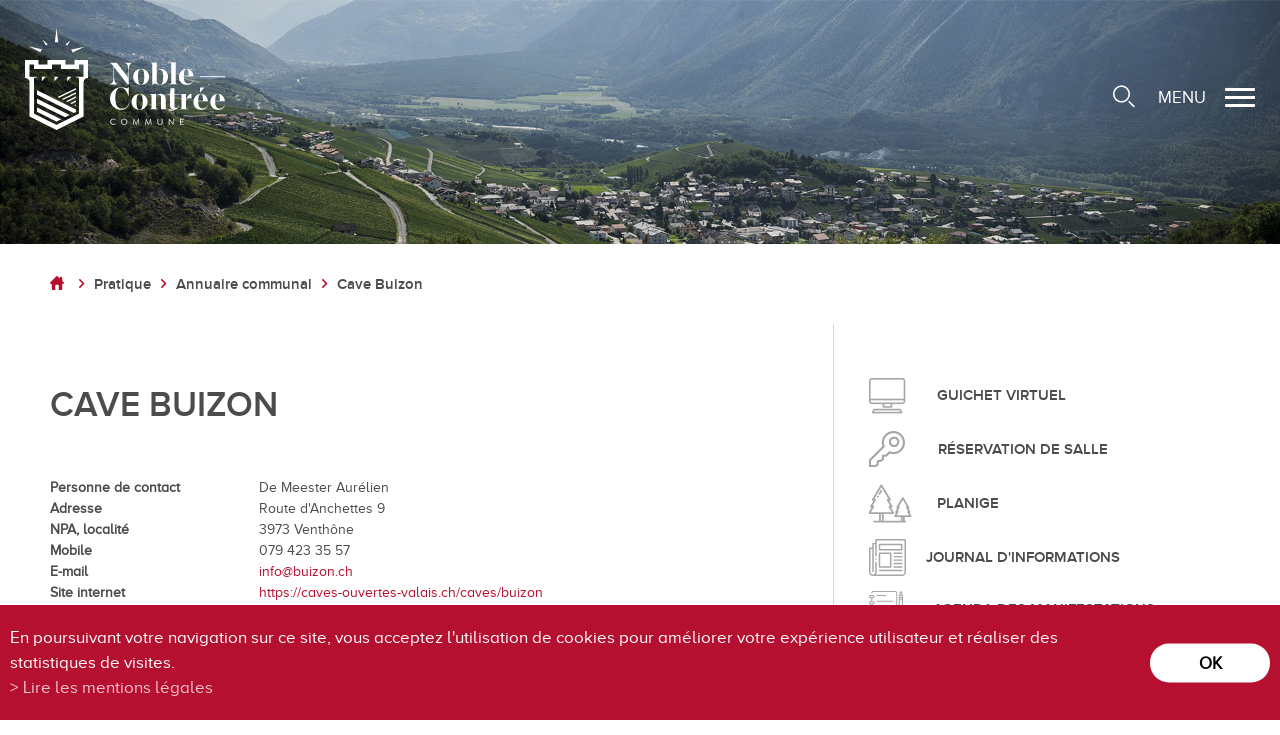

--- FILE ---
content_type: text/html; charset=UTF-8
request_url: https://www.noble-contree.ch/fr/cave-buizon-3537.html
body_size: 7418
content:
<!DOCTYPE html>
<html>
	<head>
		<!-- Google tag (gtag.js) -->
		<script async src="https://www.googletagmanager.com/gtag/js?id=G-97T6J80LSP"></script>
		<script>
			window.dataLayer = window.dataLayer || [];
			function gtag(){ dataLayer.push(arguments); }
			gtag('js', new Date());

			gtag('config', 'G-97T6J80LSP');
			gtag('config', 'UA-180314302-1');
		</script>

	   	<meta http-equiv="Content-type" content="text/html; charset=utf-8"/>
	   	<meta name="viewport" content="width=device-width, initial-scale=1">
	   	<link rel="canonical" href="https://www.noble-contree.ch/fr/cave-buizon-3537.html"/>
<link rel="alternate" hreflang="fr-CH" href="https://www.noble-contree.ch/fr/cave-buizon-3537.html"/>
	   	<title>Cave Buizon :: Noble-Contr&eacute;e :: Valais :: Suisse</title>
	   	<meta name="description" content="Cave Buizon De Meester Aur&eacute;lien"/>
	   	<meta name="keywords" content="Cave Buizon Cave Buizon De Meester Aur&eacute;lien"/>
	   	<meta property="og:image" content="https://www.noble-contree.ch/template/image/defaultList.jpg"/>
	   	<meta property="og:title" content="Cave Buizon :: Noble-Contr&eacute;e :: Valais :: Suisse" />
		<meta property="og:description" content="Cave Buizon De Meester Aur&eacute;lien" />
		<meta property="og:url" content="https://www.noble-contree.ch/fr/cave-buizon-3537.html" />
		
		<meta name="google-site-verification" content="nZ0Y5ChqqwyJigpJxylOvjtqEqd9ZsduX64sxhoKgho" />
		<meta name="msvalidate.01" content="8F9F977B766D77B34385DE142B9CCD01" />
		<script type="text/javascript">

		  var _gaq = _gaq || [];
		  _gaq.push(['_setAccount', 'UA-33002832-1']);
		  _gaq.push(['_trackPageview']);

		  (function() {
		    var ga = document.createElement('script'); ga.type = 'text/javascript'; ga.async = true;
		    ga.src = ('https:' == document.location.protocol ? 'https://ssl' : 'http://www') + '.google-analytics.com/ga.js';
		    var s = document.getElementsByTagName('script')[0]; s.parentNode.insertBefore(ga, s);
		  })();

		</script>

	<link rel="apple-touch-icon" sizes="57x57" href="/favicon/apple-icon-57x57.png">
	<link rel="apple-touch-icon" sizes="60x60" href="/favicon/apple-icon-60x60.png">
	<link rel="apple-touch-icon" sizes="72x72" href="/favicon/apple-icon-72x72.png">
	<link rel="apple-touch-icon" sizes="76x76" href="/favicon/apple-icon-76x76.png">
	<link rel="apple-touch-icon" sizes="114x114" href="/favicon/apple-icon-114x114.png">
	<link rel="apple-touch-icon" sizes="120x120" href="/favicon/apple-icon-120x120.png">
	<link rel="apple-touch-icon" sizes="144x144" href="/favicon/apple-icon-144x144.png">
	<link rel="apple-touch-icon" sizes="152x152" href="/favicon/apple-icon-152x152.png">
	<link rel="apple-touch-icon" sizes="180x180" href="/favicon/apple-icon-180x180.png">
	<link rel="icon" type="image/png" sizes="192x192"  href="/favicon/android-icon-192x192.png">
	<link rel="icon" type="image/png" sizes="32x32" href="/favicon/favicon-32x32.png">
	<link rel="icon" type="image/png" sizes="96x96" href="/favicon/favicon-96x96.png">
	<link rel="icon" type="image/png" sizes="16x16" href="/favicon/favicon-16x16.png">
	<meta name="msapplication-TileImage" content="/favicon/ms-icon-144x144.png">
		
<link rel="stylesheet" type="text/css" href="/js/jquery/fancybox/fancybox.css?_v=2"/>
<link rel="stylesheet" type="text/css" href="/style/T1.css?_v=2"/>

<script src="/js/jquery/jquery-1.6.4.min.js?_v=2" type="text/javascript"></script>
<script src="/js/jquery/fancybox/jquery.fancybox-1.3.4.pack.js?_v=2" type="text/javascript"></script>
<script src="/js/jquery/openbox.js?_v=2" type="text/javascript"></script>
<script src="/js/functions.js?_v=2" type="text/javascript"></script>
<script src="/js/mandatory.js?_v=2" type="text/javascript"></script>
<script src="/js/adminzone.js?_v=2" type="text/javascript"></script>
<script src="/plugin/searchapi/js/searchapi.js?_v=2" type="text/javascript"></script>
<script src="/plugin/menu/js/menu.js?_v=2" type="text/javascript"></script>


<script>

</script>



<script>
$(document).ready(function()
{
	//valignAll();  //->A activer si besoin du valign
	openboxInit();
	animeMenu('menuBottomMain','0',1);;
	
	
	//Fonction qui ajoute du JQuery sur les listes
	initList(true);
	
	// Animation icone menu
	$('#menuIcone').click(function(){
		$('#nav-icon').toggleClass('open');
	});
});

//Fonction qui ajoute le code JQUERY sur les listes
function initList(bFirst)
{
	/*if(!bFirst)  //->A activer si besoin du valign
		valignAll($(".listCtn")); */
	
	//Insertion des codes pour les effets sur les listes Ex. over ou ouverture FAQ
	//ATTENTION: pour chaque nouvelle fonction, il faudra penser à mettre une classe "donescroll"
	
}
</script>
</head>
<body class="">
	<div id="dhtmltooltip"></div>

	<div id="mainPanel">
		
		<div id="leftPanel">
			<div class="searchOuter">
				<div class="mainContainer"><a href="/" class="logo"></a></div>
				<div class="searchHolder"><script>
$("#searchquery-api").click(function(){
	
	if($(this).val()=="Rechercher")
		$(this).val("");
});

$("#cse-search-box-api").hover(function(){
	
	$("#cse-search-box-api input[type=text]").addClass("hover");
});
</script>
<div id="searchCtnAPI">
	<form id="cse-search-box-api" action="/fr/cave-buizon-3537.html">
		<input type="hidden" name="plug-searchapi-gosearch-go"/>
		<input type="text" id="searchquery-api" name="q" value="" data-placeholder="Rechercher"/>
		<span class="submit cms_icons-loupe_3"><input type="submit" value=""/></span>
		<div class="divwrapper"></div>
	</form>
</div></div>
			</div>
			<div class="menuHolder"><div id="menuMain"><ul id="ulmid_menu" class="menu0">
	<li id="mid_111" class="menu0 " >
		
		<a href="/fr/noble-contree-2126.html" target="_self" class="menu0 " style="">Noble-Contrée</a>
		<ul id="ulmid_111" class="menu1">
	<li id="mid_80" class="menu1 divwrapper" >
		
		<a href="https://www.noble-contree.ch/fr/presentation-commune-2093.html" target="_self" class="menu1 " style="">Présentation de la commune</a>
		
		
	</li>
	<li id="mid_81" class="menu1 divwrapper" >
		
		<a href="https://www.noble-contree.ch/fr/noble-contree-chiffres-2097.html" target="_self" class="menu1 " style="">Noble-Contrée en chiffres</a>
		
		
	</li>
	<li id="mid_82" class="menu1 divwrapper" >
		
		<a href="https://www.noble-contree.ch/fr/jumelage-pacte-amitie-veyras-france-2098.html" target="_self" class="menu1 " style="">Pactes d’amitié</a>
		
		
	</li>
	<li id="mid_83" class="menu1 divwrapper" >
		
		<a href="https://www.noble-contree.ch/fr/noble-contree-info-2072.html" target="_self" class="menu1 " style="">Journal "en commun"</a>
		
		
	</li>
	<li id="mid_149" class="menu1 divwrapper" >
		
		<a href="https://www.noble-contree.ch/fr/application-mobile-2923.html" target="_self" class="menu1 " style="">Application mobile</a>
		
		
	</li>
	<li id="mid_84" class="menu1 divwrapper" >
		
		<a href="https://www.noble-contree.ch/fr/actualites-2062.html" target="_self" class="menu1 " style="">Actualités</a>
		
		
	</li>
	<li id="mid_86" class="menu1 divwrapper" >
		
		<a href="https://www.noble-contree.ch/fr/image-2101.html" target="_self" class="menu1 " style="">En images</a>
		
		
	</li>
	<li id="mid_146" class="menu1 divwrapper" >
		
		<a href="https://www.noble-contree.ch/fr/revue-presse-2724.html" target="_self" class="menu1 " style="">Revue de presse</a>
		
		
	</li>
</ul>
		
	</li>
	<li id="mid_87" class="menu0 " >
		
		<a href="/fr/administration-2127.html" target="_self" class="menu0 " style="">Administration</a>
		<ul id="ulmid_87" class="menu1">
	<li id="mid_88" class="menu1 divwrapper" >
		
		<a href="https://www.noble-contree.ch/fr/autorites-2102.html" target="_self" class="menu1 " style="">Autorités</a>
		
		
	</li>
	<li id="mid_107" class="menu1 divwrapper" >
		
		<a href="https://www.noble-contree.ch/fr/administration-communale-2124.html" target="_self" class="menu1 " style="">Administration communale</a>
		
		
	</li>
	<li id="mid_110" class="menu1 divwrapper" >
		
		<a href="https://www.noble-contree.ch/fr/guichet-accueil-2129.html" target="_self" class="menu1 " style="">Guichet d’accueil</a>
		
		
	</li>
	<li id="mid_131" class="menu1 divwrapper" >
		
		<a href="https://www.noble-contree.ch/fr/finances-fiscalite-2130.html" target="_self" class="menu1 " style="">Finances et fiscalité</a>
		
		
	</li>
	<li id="mid_132" class="menu1 divwrapper" >
		
		<a href="https://www.noble-contree.ch/fr/edilite-constructions-2134.html" target="_self" class="menu1 " style="">Edilité et constructions</a>
		
		
	</li>
	<li id="mid_141" class="menu1 divwrapper" >
		
		<a href="https://www.noble-contree.ch/fr/travaux-publics-2593.html" target="_self" class="menu1 " style="">Travaux publics</a>
		
		
	</li>
	<li id="mid_133" class="menu1 divwrapper" >
		
		<a href="https://www.noble-contree.ch/fr/energie-2141.html" target="_self" class="menu1 " style="">Energie</a>
		
		
	</li>
	<li id="mid_134" class="menu1 divwrapper" >
		
		<a href="https://www.noble-contree.ch/fr/votations-elections-2142.html" target="_self" class="menu1 " style="">Votations et élections</a>
		
		
	</li>
	<li id="mid_138" class="menu1 divwrapper" >
		
		<a href="https://www.noble-contree.ch/fr/reglements-communaux-2148.html" target="_self" class="menu1 " style="">Règlements communaux</a>
		
		
	</li>
	<li id="mid_142" class="menu1 divwrapper" >
		
		<a href="https://www.noble-contree.ch/fr/formulaires-2608.html" target="_blank" class="menu1 " style="">Formulaires</a>
		
		
	</li>
	<li id="mid_137" class="menu1 divwrapper" >
		
		<a href="https://www.noble-contree.ch/fr/police-municipale-2548.html" target="_self" class="menu1 " style="">Police municipale et service du feu</a>
		
		
	</li>
	<li id="mid_152" class="menu1 divwrapper" >
		
		<a href="https://www.noble-contree.ch/fr/etat-major-conduite-3697.html" target="_self" class="menu1 " style="">Etat-Major de conduite</a>
		
		
	</li>
</ul>
		
	</li>
	<li id="mid_92" class="menu0 " >
		
		<a href="/fr/locale-2149.html" target="_self" class="menu0 " style="">Vie locale</a>
		<ul id="ulmid_92" class="menu1">
	<li id="mid_93" class="menu1 divwrapper" >
		
		<a href="https://www.noble-contree.ch/fr/annuaire-communal-2239.html?aAnnuaireSearch%5Bmotscles%5D=Mots+cl%C3%A9s&aAnnuaireSearch%5Bidcategorie%5D=3&=0&aAnnuaireSearch%5Bidsubcategorie%5D=0&=0&dosearch=Recherc" target="_self" class="menu1 " style="">Associations/Sociétés locales</a>
		
		
	</li>
	<li id="mid_94" class="menu1 divwrapper" >
		
		<a href="https://www.noble-contree.ch/fr/annuaire-communal-2239.html?aAnnuaireSearch%5Bmotscles%5D=Mots+cl%C3%A9s&aAnnuaireSearch%5Bidcategorie%5D=5&aAnnuaireSearch%5Bidsubcategorie%5D=0&=0&=0&dosearch=Recherc" target="_self" class="menu1 " style="">Economie</a>
		
		
	</li>
	<li id="mid_113" class="menu1 divwrapper" >
		
		<a href="https://www.noble-contree.ch/fr/enseignement-formation-2181.html" target="_self" class="menu1 " style="">Ecoles et Structure d'Accueil de l'Enfance</a>
		
		
	</li>
	<li id="mid_129" class="menu1 divwrapper" >
		
		<a href="/fr/sante-social-2490.html" target="_self" class="menu1 " style="">Santé et social</a>
		
		
	</li>
	<li id="mid_112" class="menu1 divwrapper" >
		
		<a href="/fr/religieuse-2431.html" target="_self" class="menu1 " style="">Vie religieuse</a>
		
		
	</li>
	<li id="mid_135" class="menu1 divwrapper" >
		
		<a href="https://www.noble-contree.ch/fr/environnement-2544.html" target="_self" class="menu1 " style="">Développement durable</a>
		
		
	</li>
</ul>
		
	</li>
	<li id="mid_95" class="menu0 " >
		
		<a href="/fr/tourisme-patrimoine-2190.html" target="_self" class="menu0 " style="">Tourisme et patrimoine</a>
		<ul id="ulmid_95" class="menu1">
	<li id="mid_117" class="menu1 divwrapper" >
		
		<a href="/fr/tourisme-2191.html" target="_self" class="menu1 " style="">Tourisme</a>
		
		
	</li>
	<li id="mid_118" class="menu1 divwrapper" >
		
		<a href="/fr/notourisme-2435.html" target="_self" class="menu1 " style="">Oenotourisme</a>
		
		
	</li>
	<li id="mid_119" class="menu1 divwrapper" >
		
		<a href="https://www.noble-contree.ch/fr/patrimoine-2438.html" target="_self" class="menu1 " style="">Patrimoine</a>
		
		
	</li>
	<li id="mid_130" class="menu1 divwrapper" >
		
		<a href="/fr/hebergement-2505.html" target="_self" class="menu1 " style="">Restauration et hébergement</a>
		
		
	</li>
</ul>
		
	</li>
	<li id="mid_97" class="menu0 " >
		
		<a href="/fr/culture-loisirs-2448.html" target="_self" class="menu0 " style="">Culture et loisirs</a>
		<ul id="ulmid_97" class="menu1">
	<li id="mid_120" class="menu1 divwrapper" >
		
		<a href="/fr/culture-2449.html" target="_self" class="menu1 " style="">Art et Culture</a>
		
		
	</li>
	<li id="mid_121" class="menu1 divwrapper" >
		
		<a href="/fr/loisirs-2456.html" target="_self" class="menu1 " style="">Loisirs</a>
		
		
	</li>
	<li id="mid_147" class="menu1 divwrapper" >
		
		<a href="https://www.noble-contree.ch/fr/events-2635.html" target="_self" class="menu1 " style="">Top Events</a>
		
		
	</li>
	<li id="mid_77" class="menu1 divwrapper" >
		
		<a href="/fr/agenda-manifestations-2476.html" target="_self" class="menu1 " style="">Agenda des manifestations</a>
		
		
	</li>
</ul>
		
	</li>
	<li id="mid_98" class="menu0 " >
		
		<a href="/fr/pratique-2064.html" target="_self" class="menu0 menuselected" style="">Pratique</a>
		<ul id="ulmid_98" class="menu1">
	<li id="mid_99" class="menu1 divwrapper" >
		
		<a href="/fr/guichet-virtuel-2463.html" target="_self" class="menu1 " style="">Guichet virtuel</a>
		
		
	</li>
	<li id="mid_136" class="menu1 divwrapper" >
		
		<a href="https://www.noble-contree.ch/fr/horaires-ouverture-2489.html" target="_self" class="menu1 " style="">Horaires d'ouverture</a>
		
		
	</li>
	<li id="mid_143" class="menu1 divwrapper" >
		
		<a href="https://map.vsgis.ch/noblecontree/" target="_blank" class="menu1 " style="">Cartographie/SIT</a>
		
		
	</li>
	<li id="mid_144" class="menu1 divwrapper" >
		
		<a href="https://www.noble-contree.ch/fr/pilier-public-2624.html" target="_self" class="menu1 " style="">Pilier public</a>
		
		
	</li>
	<li id="mid_123" class="menu1 divwrapper" >
		
		<a href="/fr/dechetterie-2464.html" target="_self" class="menu1 " style="">Déchetteries</a>
		
		
	</li>
	<li id="mid_125" class="menu1 divwrapper" >
		
		<a href="/fr/cimetiere-2466.html" target="_self" class="menu1 " style="">Cimetières</a>
		
		
	</li>
	<li id="mid_100" class="menu1 divwrapper" >
		
		<a href="/fr/annuaire-communal-2239.html" target="_self" class="menu1 " style="">Annuaire communal</a>
		
		
	</li>
	<li id="mid_126" class="menu1 divwrapper" >
		
		<a href="/fr/reservation-salles-2467.html" target="_blank" class="menu1 " style="">Réservation de salles</a>
		
		
	</li>
	<li id="mid_85" class="menu1 divwrapper" >
		
		<a href="https://www.noble-contree.ch/fr/emplois-2946.html" target="_blank" class="menu1 " style="">Emplois</a>
		
		
	</li>
</ul>
		
	</li>
</ul></div></div>
		</div>
		
		<div class="sliderHolder"><div id="sliderCtn">
	<div class="sliderElementCtn">
		<a href="#" target="_self" class="sliderElement current" rel="1" data-img="/data/images/slider/NCint-1.jpg" style='background-image:url(/data/images/slider/NCint-1.jpg)'>
			<div class="slogan empty"><span></span></div>
		</a>
		<a href="#" target="_self" class="sliderElement " rel="2" data-img="/data/images/slider/NCint-2.jpg" >
			<div class="slogan empty"><span></span></div>
		</a>
	</div>
	<a href="#" class="arrow sliderNext"></a>
	<a href="#" class="arrow sliderPrev"></a>
	<div id="bullets"></div>
</div>	

<script>
(function(){ 
	
	var ctn = "#sliderCtn";
	var configSlide = "opacity";
	var configBullet = false;
	var configArrow = false;
	
	//Config css for animation. Use !important on .sliderElement.current to avoid transition of current element (exemple with opacity)
	var configCurrent =  { "top":"0%", "left":"0%",    "opacity":1, "z-index":1, "display":"block" }; //keep left and right in % to avoid error between pixel and percent (safari)
	var configPrevious = { "top":"0%", "left":"-100%", "opacity":1, "z-index":2, "display":"block" };
	var configNext =     { "top":"0%", "left":"100%",  "opacity":1, "z-index":2, "display":"block" };
	
	if(configSlide == "opacity")
	{
		configPrevious = { "top":"0%", "left":"0%", "opacity":0, "z-index":2, "display":"block" };
		configNext =     { "top":"0%", "left":"0%", "opacity":0, "z-index":2, "display":"block" };
	}
	
	var animTime = 1000;
	
	var $elCtn = $(ctn + " .sliderElementCtn");
	var iCptElement = $(".sliderElement",$elCtn).length;
	
	var $current = $(".current",$elCtn);
	var iCurrent = parseInt($current.attr("rel"));
	var inprogress = false;
	
	var doSlide = function(pIdx, pCurrentGoTo, pAppearingStartTo){
		if(inprogress) return;
		inprogress = true;
		
		if(pIdx>iCptElement)
			pIdx = 1;
		else if(pIdx<1)
			pIdx = iCptElement;
		
		//Activation de la bullet
		$("#bullets a").removeClass("active");
		$("#bullet"+pIdx).addClass("active");
		
		var $appearing = $(" .sliderElement[rel="+ pIdx + "]",$elCtn);
		var $img = $("<img />").load(function(){
			$appearing.css("background-image", "url(" + $(this).attr("src") + ")");
			$current.animate( pCurrentGoTo , animTime, function(){ $(this).removeClass("current").removeAttr("style"); });
			$appearing.css(pAppearingStartTo).animate(configCurrent, animTime, function(){ $current = $(this); $current.addClass("current"); iCurrent = pIdx; inprogress=false; });
		}).attr("src", $appearing.attr("data-img"));
	};
	
	//Enlève le clic sur les href à # et donc pas de lien à suivre
	$(ctn + " a.sliderElement[href=#]").addClass("cursor").click(function(evt){ evt.preventDefault(); });
	
	//On bloc les effets si il n'y qu'un seul élément
	if(iCptElement<=1)
	{
		//On enlève les bullets et les flèches
		$('#bullets').css('display','none');
		$(ctn +' .arrow').css('display','none');
	}
	else
	{
		//Création des bullets de navigation
		if(configBullet)
		{
			for(var i=1 ; i <= iCptElement; i++)
			{
				var isActive = (i==1)?"active":"";
				$("<a href='#' class='"+isActive+"' id='bullet"+ i +"'></a>").click(function(ev){ ev.preventDefault(); if($(this).hasClass("active")) return; var index = parseInt($(this).attr("id").replace("bullet","")); execute(function(){ doSlide(index, configPrevious, configNext); }); }).appendTo("#bullets");
			}
		}
	}
	
	//Gestion des flèches
	if(configArrow)
	{
		$(ctn + " a.sliderNext").click(function(evt){ evt.preventDefault();  execute(function(){ doSlide((iCurrent+1), configPrevious, configNext); }); });
		$(ctn + " a.sliderPrev").click(function(evt){ evt.preventDefault(); execute(function(){ doSlide((iCurrent-1), configNext, configPrevious); }); });
	}
	else
		$(ctn +' .arrow').css('display','none');


	
	//Execute la fonction de callback et stop et restart interval si il y en a un car en mobile on pas pas de hover qui stop l'interval
	var execute = function(pCallback){
		var isinterval = (interval!=null); 
		if(isinterval) 
			sliderInterval();
		
		pCallback();
		
		if(isinterval) 
			sliderInterval();
	};
	
	//Ajout du défilement automatique: sliderInterval() start or stop interval depend if an interval is running
	var interval = null;
	var sliderInterval = function(){
		if(interval)
		{
			clearInterval(interval);
			interval = null;
		}
		else
			interval = setInterval(function(){ doSlide((iCurrent+1), configPrevious, configNext); } , 6000);
	}
	
	if(iCptElement>1)
		{
			//Ajout du swipe
			swipe(ctn, function(){ execute(function(){ doSlide((iCurrent+1), configPrevious, configNext); }); }, function(){ execute(function(){ doSlide((iCurrent-1), configNext, configPrevious); }); });
		
			sliderInterval();
			
			//Effet pour couper le défilement au survol
			$(ctn).hover(function(){ sliderInterval(); }, function(){ sliderInterval(); });
		}
	
	
})();
</script></div>
		<div class="topHolder">
			<div id="bandeau">
				<div class="mainContainerLarge">
					<a href="/" class="logo"></a>
					<div class="searchHolder"></div>
					<div id="searchTrigger"></div>
					<a id="menuIcone">
						<span>MENU</span>
						<div id="nav-icon">
						  <span></span>
						  <span></span>
						  <span></span>
						  <span></span>
						</div>
					</a>
				</div>
			</div>
			
		</div>
		
		<div class="mainHolder">
			<div id="contentContainer"><div class="mainContainer">
	<div id="youarehereCtn"><a class="header cms_icons-maison_2" href="/fr/homepage.html"></a><span class="separator cms_icons-chevron_1"></span><a href="/fr/pratique-2064.html">Pratique</a><span class="separator cms_icons-chevron_1"></span><a href="/fr/annuaire-communal-2239.html">Annuaire communal</a><span class="separator cms_icons-chevron_1"></span><a href="/fr/cave-buizon-3537.html">Cave Buizon</a></div>
	<div id="leftContainer">
		<div lang="Entête de la page" id="annuaire">
	<div id="annuaireContextMenu" class="zoneMenu"></div>
	<div id="annuaireHeadCtn" class="headCtn">
		<h1>Cave Buizon</h1>
		<h2></h2>
		<div class="img" style="display:none;"></div>	
	</div>
	<div id="annuaireDataCtn">
	<div class="dataElement clear">
		<div class="label">Personne de contact</div>
		<div class="data">De Meester Aurélien</div>
	</div>
	<div class="dataElement clear">
		<div class="label">Adresse</div>
		<div class="data">Route d'Anchettes 9</div>
	</div>
	<div class="dataElement clear">
		<div class="label">NPA, localité</div>
		<div class="data">3973 Venthône</div>
	</div>
	<div class="dataElement clear">
		<div class="label">Mobile</div>
		<div class="data">079 423 35 57</div>
	</div>
	<div class="dataElement clear">
		<div class="label">E-mail</div>
		<div class="data"><span id="buildM_697c9ca54e9f1"><script>buildMail("buildM_697c9ca54e9f1", "info", "buizon.ch","", "" , "");</script></span></div>
	</div>
	<div class="dataElement clear">
		<div class="label">Site internet</div>
		<div class="data"><a href="https://caves-ouvertes-valais.ch/caves/buizon" target="_blank">https://caves-ouvertes-valais.ch/caves/buizon</a></div>
	</div>
	<div class="dataElement clear">
		<div class="label">Catégorie</div>
		<div class="data">Commerces et entreprises</div>
	</div>
	<div class="dataElement clear">
		<div class="label">Sous-catégorie</div>
		<div class="data">Cave</div>
	</div>
</div>

</div>
		
		
		
		
		
		
		
		
		<!-- ECRAN POUR ADMIN -->
		
		
		
		 <!-- or plug_bannerpage_view -->
		
	</div>
	<div id="rightContainer">
		<div id="liensDirects">
	<a href="/fr/guichet-virtuel-2463.html"><span class="icon"></span><span class="txt">Guichet virtuel</span></a>
	<a href="/fr/reservation-salles-2467.html"><span class="icon"></span><span class="txt">Réservation 
de salle</span></a>
	<a href="/fr/planige-2063.html"><span class="icon"></span><span class="txt">Planige</span></a>
	<a href="/fr/journal-noble-contree-info-2072.html"><span class="icon"></span><span class="txt">Journal d'informations</span></a>
	<a href="/fr/agenda-manifestations-2476.html"><span class="icon"></span><span class="txt">agenda des 
manifestations</span></a>
</div>
		
		<div id="cartoucheNewsCartoucheCtn" class="cartoucheCtn">
	<h5>Actualités</h5>
	<div class="cartoucheElementCtn">
			<a class="cartoucheElement" href="/fr/guide-2026-dechets-menagers-4391.html" target="_self">
				<span class="txt">
					<h6>Guide 2026 des déchets ménagers</h6>
					<span class="resume"></span>
				</span>
				<span class="fleche cms_icons-chevron_1"></span>
			</a>
			<a class="cartoucheElement" href="/fr/journal-commun-janvier-4388.html" target="_self">
				<span class="txt">
					<h6>Journal "en commun" de janvier</h6>
					<span class="resume"></span>
				</span>
				<span class="fleche cms_icons-chevron_1"></span>
			</a>
		<div class="divwrapper"></div>
	</div>
	<a class="more" href="/fr/actualites-2062.html" style="display:none">Toutes les actualités</a>
	<div class="archive" style="display:none">
		Archive
	</div>
</div>
	</div>
	<div id="printsendCtn">
	<a href="javascript:var win=window.open('/noindex/fr/cave-buizon-3537.html?media=print&plugin=printsend-print-1','print', 'width=500, height=500,scrollbars=1, resizable=1');" class="cms_icons-fax_imprimante" title="Imprimer le contenu de cette page"></a>
	<!--a href="/noindex/fr/cave-buizon-3537.html?media=print&plugin=printsend-pdf-1" class="cms_icons-doc_pdf_1" title="Télécharger cette page en PDF"></a>
	<a href="/noindex/fr/cave-buizon-3537/ajaxmanager-plug-printsend-fct-sendAFriendView-returnformat-html.html" target="openbox" onclick="void('openbox.ajax')" class="cms_icons-mail" title="Recommander cette adresse à un ami"></a -->

	<div class="social facebook"><a href="https://www.facebook.com/sharer.php?u=https://www.noble-contree.ch/fr/cave-buizon-3537.html" target="_blank" class="cms_icons-facebook_1"><img src="/template/image/vide.gif" border="0" alt="" title="" /></a></div>
	<div class="social twitter"><a href="https://twitter.com/share?url=https://www.noble-contree.ch/fr/cave-buizon-3537.html" target="_blank" class="cms_icons-twitterX"><img src="/template/image/vide.gif" border="0"  alt="" title="" /></a></div>


</div>

</div>
</div>
			<div id="footerContainer">
				<div class="mainContainer">
					<div id="menuFondContainer">
						<div class="logo"></div>
						<div id="menuBottomMain"><ul id="ulmid_menuBottom" class="menu0">
	<li id="mid_104" class="menu0 " >
		
		<a href="/fr/liens-2477.html" target="_self" class="menu0 " style="">Liens</a>
		
		
	</li>
	<li id="mid_23" class="menu0 " >
		
		<a href="/fr/homepage/mentionslegales-view-1.html" target="_self" class="menu0 " style="">Mentions légales</a>
		
		
	</li>
	<li id="mid_24" class="menu0 " >
		
		<a href="/fr/homepage/sitemap-view-1.html" target="_self" class="menu0 " style="">Plan du site</a>
		
		
	</li>
</ul></div>
						<div class="labels">
							<a class="cite-energie" target="_blank" href="https://www.energiestadt.ch/fr/cites-de-lenergie-membres/noble-contree-14431.html"></a>
							<a class="commune-sante" target="_blank" href="https://www.labelcommunesante.ch/fr/noble-contree-67.html"></a>
						</div>
					</div>
					<div id="infosContainer">
						<!-- ADRESSE EN MICROFORMAT basé sur schema.org: https://schema.org/address et testé avec outils Google: https://search.google.com/structured-data/testing-tool -->
						<div id="adresse" itemscope itemtype="http://schema.org/PostalAddress">
							<span class="picto"></span>
					 		<div itemprop="name" class="title">Administration communale</div>
					 		<div class="adresse">Avenue St-François 6</div>
					 		<div>
						 		<span itemprop="postalCode">3968</span>
						 		<span itemprop="addressLocality">Veyras</span>
					 		</div>
					 		<div itemprop="telephone" x-ms-format-detection="none">+41 (0)27 564 63 00</div>
					 		<div>
								<span id="buildM_588f5c0f2fb69"><script>buildMail("buildM_588f5c0f2fb69", "administration", "noble-contree.ch");</script></span> <!-- REM: itemprop="email" pas pris en charge avec le buildMail -->
							</div>
							<div id="reseauxSociaux">
								<a href="https://www.facebook.com/noblecontree" class="facebook" target="_blank"></a>
								<a href="https://www.instagram.com/noblecontree/?hl=fr" class="instagram" target="_blank"></a>
								<a href="https://www.linkedin.com/company/69695838/admin/ " class="linkedin" target="_blank"></a>

							</div>
							<div class="mailpro">
								<a href="/fr/newsletter-2637.html">S'inscrire à la newsletter</a>
							</div>
			 			</div>
			 			<div id="horaires">
			 				<span class="picto"></span>
			 				<div class="title first">Horaires du guichet d'accueil</div>
			 				<div class="line">
			 					<div class="label first">Lundi au vendredi</div>
			 					<div class="value first">8h00 - 12h00</div>
			 				</div>
			 				<div class="line">
			 					<div class="label first">Mercredi après-midi</div>
			 					<div class="value first">13h30 - 18h00</div>
			 				</div>
							<div class="title">Constructions et technique</div>
							<div class="line">
								<div class="label">Lundi et jeudi</div>
								<div class="value">8h00 - 12h00</div>
							</div>
							<div class="title">Cadastre et fiscalité</div>
							<div class="line">
								<div class="label">Mardi</div>
								<div class="value">8h00 - 12h00</div>
							</div>
			 				<!-- <div class="line">
			 					<div class="label">Vendredi matin</div>
			 					<div class="value">8h00 - 12h00</div>
			 				</div> -->
			 			</div>
						<div id="powered">powered by <a href="https://www.boomerang.ch" target="_blank">/boomerang</a></div>
					</div>
				</div>
			</div>
		</div>
	</div>
	<div id="disclaimerCtn">
	<div class="disclaimer">
		<div class="txt">En poursuivant votre navigation sur ce site, vous acceptez l'utilisation de cookies pour améliorer votre expérience utilisateur et réaliser des statistiques de visites.</div>
		<a class="read" href="/fr/homepage/mentionslegales-view-1.html">Lire les mentions légales</a>
		<a class="close" href="#">ok</a>
	</div>	
	<script>
		$(document).ready(function(){	
			$('#disclaimerCtn .close').click(function(evt){
				evt.preventDefault(); 
				$('#disclaimerCtn').addClass("hide");
				$.post("/fr/cave-buizon-3537/mentionslegales-disclaimer-OK/ajaxmanager-plug-mentionslegales-fct-setDisclaimer.html");
			}); 
		});
	</script>
</div>
	
</body>
</html>

--- FILE ---
content_type: image/svg+xml
request_url: https://www.noble-contree.ch/template/image/reservation_salle.svg
body_size: 1154
content:
<?xml version="1.0" encoding="UTF-8" standalone="no"?>
<!-- Generator: Adobe Illustrator 24.3.0, SVG Export Plug-In . SVG Version: 6.00 Build 0)  -->

<svg
   xmlns:dc="http://purl.org/dc/elements/1.1/"
   xmlns:cc="http://creativecommons.org/ns#"
   xmlns:rdf="http://www.w3.org/1999/02/22-rdf-syntax-ns#"
   xmlns:svg="http://www.w3.org/2000/svg"
   xmlns="http://www.w3.org/2000/svg"
   xmlns:sodipodi="http://sodipodi.sourceforge.net/DTD/sodipodi-0.dtd"
   xmlns:inkscape="http://www.inkscape.org/namespaces/inkscape"
   version="1.1"
   id="Capa_1"
   x="0px"
   y="0px"
   viewBox="0 0 512 512"
   style="enable-background:new 0 0 512 512;"
   xml:space="preserve"
   inkscape:version="0.91 r13725"
   sodipodi:docname="reservation_salle.svg"><metadata
   id="metadata17"><rdf:RDF><cc:Work
       rdf:about=""><dc:format>image/svg+xml</dc:format><dc:type
         rdf:resource="http://purl.org/dc/dcmitype/StillImage" /><dc:title></dc:title></cc:Work></rdf:RDF></metadata><defs
   id="defs15" /><sodipodi:namedview
   pagecolor="#ffffff"
   bordercolor="#666666"
   borderopacity="1"
   objecttolerance="10"
   gridtolerance="10"
   guidetolerance="10"
   inkscape:pageopacity="0"
   inkscape:pageshadow="2"
   inkscape:window-width="1920"
   inkscape:window-height="1017"
   id="namedview13"
   showgrid="false"
   inkscape:zoom="0.4609375"
   inkscape:cx="256"
   inkscape:cy="253.83051"
   inkscape:window-x="-8"
   inkscape:window-y="-8"
   inkscape:window-maximized="1"
   inkscape:current-layer="Capa_1" />
<g
   id="g3"
   style="fill:#a6a6a6;fill-opacity:1">
	<g
   id="g5"
   style="fill:#a6a6a6;fill-opacity:1">
		<path
   d="M106.1,512H0V405.9c0,0,129.7-129.7,190.5-190.6c-19-58.7-3.8-123.4,39.9-167.1c64.3-64.3,169-64.3,233.3,0    c31.1,31.1,48.3,72.6,48.3,116.7c0,44.1-17.1,85.6-48.3,116.7c-40.3,40.3-97.7,56.6-153.5,43.5c-4.6-1.1-9.1-2.3-13.6-3.8l-43,43    l-38.4,2.8l-2.8,38.4L180.1,438l-38.4,2.8l-2.8,38.4L106.1,512z M30,482h63.6l16.2-16.2l3.8-53.1l53.1-3.8l16.6-16.6l3.8-53.1    l53.1-3.8l48.8-48.8l9.1,3.6c6.1,2.4,12.4,4.4,18.8,5.8c45.7,10.6,92.6-2.7,125.5-35.5C468,234.9,482,201,482,164.9    s-14-70-39.5-95.5c-52.6-52.6-138.3-52.6-190.9,0c-37.6,37.6-49.3,94.3-29.8,144.3l3.6,9.1c0,0-171.7,171.8-195.4,195.4L30,482    L30,482z"
   id="path7"
   style="fill:#a6a6a6;fill-opacity:1" />
	</g>
	<g
   id="g9"
   style="fill:#a6a6a6;fill-opacity:1">
		<path
   d="M357.7,229.3c-19.2,0-38.4-7.3-53-21.9c-14.2-14.2-22-33-22-53s7.8-38.9,22-53c29.2-29.2,76.8-29.2,106.1,0    c29.2,29.2,29.2,76.8,0,106.1C396.1,222,376.9,229.3,357.7,229.3L357.7,229.3z M357.7,109.3c-11.5,0-23,4.4-31.8,13.2    c-8.5,8.5-13.2,19.8-13.2,31.8s4.7,23.3,13.2,31.8c17.5,17.5,46.1,17.5,63.6,0c17.5-17.5,17.5-46.1,0-63.6    C380.7,113.7,369.2,109.3,357.7,109.3z"
   id="path11"
   style="fill:#a6a6a6;fill-opacity:1" />
	</g>
</g>
</svg>

--- FILE ---
content_type: image/svg+xml
request_url: https://www.noble-contree.ch/template/image/nobleContree-rouge.svg
body_size: 3038
content:
<?xml version="1.0" encoding="UTF-8" standalone="no"?>
<!-- Generator: Adobe Illustrator 24.2.3, SVG Export Plug-In . SVG Version: 6.00 Build 0)  -->

<svg
   xmlns:dc="http://purl.org/dc/elements/1.1/"
   xmlns:cc="http://creativecommons.org/ns#"
   xmlns:rdf="http://www.w3.org/1999/02/22-rdf-syntax-ns#"
   xmlns:svg="http://www.w3.org/2000/svg"
   xmlns="http://www.w3.org/2000/svg"
   xmlns:sodipodi="http://sodipodi.sourceforge.net/DTD/sodipodi-0.dtd"
   xmlns:inkscape="http://www.inkscape.org/namespaces/inkscape"
   version="1.1"
   id="Calque_1"
   x="0px"
   y="0px"
   viewBox="0 0 226.49999 115.4"
   xml:space="preserve"
   inkscape:version="0.91 r13725"
   sodipodi:docname="nobleContree-rouge.svg"
   width="226.5"
   height="115.4"><metadata
   id="metadata98"><rdf:RDF><cc:Work
       rdf:about=""><dc:format>image/svg+xml</dc:format><dc:type
         rdf:resource="http://purl.org/dc/dcmitype/StillImage" /><dc:title></dc:title></cc:Work></rdf:RDF></metadata><defs
   id="defs96" /><sodipodi:namedview
   pagecolor="#ffffff"
   bordercolor="#666666"
   borderopacity="1"
   objecttolerance="10"
   gridtolerance="10"
   guidetolerance="10"
   inkscape:pageopacity="0"
   inkscape:pageshadow="2"
   inkscape:window-width="1920"
   inkscape:window-height="1017"
   id="namedview94"
   showgrid="false"
   fit-margin-top="0"
   fit-margin-left="0"
   fit-margin-right="0"
   fit-margin-bottom="0"
   inkscape:zoom="1.0346854"
   inkscape:cx="-36.703979"
   inkscape:cy="47.667043"
   inkscape:window-x="-8"
   inkscape:window-y="-8"
   inkscape:window-maximized="1"
   inkscape:current-layer="Calque_1" />
<style
   type="text/css"
   id="style3">
	.st0{fill:#FFFFFF;}
</style>
<g
   id="logo"
   transform="translate(-57,-40.5)"
   style="fill:#b61030;fill-opacity:1">
	<g
   id="g6"
   style="fill:#b61030;fill-opacity:1">
		<g
   id="g8"
   style="fill:#b61030;fill-opacity:1">
			<rect
   x="255.10001"
   y="95.099998"
   class="st0"
   width="28.4"
   height="1"
   id="rect10"
   style="fill:#b61030;fill-opacity:1" />
		</g>
		<g
   id="g12"
   style="fill:#b61030;fill-opacity:1">
			<g
   id="g14"
   style="fill:#b61030;fill-opacity:1">
				<path
   class="st0"
   d="m 153.5,146.6 c 0,-2 1.6,-3.5 3.5,-3.5 1.1,0 2,0.5 2.7,1.2 0.1,0.1 0.1,0.3 0,0.4 l -0.2,0.1 c -0.1,0.1 -0.3,0.1 -0.4,-0.1 -0.5,-0.5 -1.2,-0.9 -2,-0.9 -1.5,0 -2.7,1.2 -2.7,2.8 0,1.6 1.2,2.8 2.7,2.8 0.8,0 1.5,-0.3 2,-0.9 0.1,-0.1 0.3,-0.2 0.4,-0.1 l 0.2,0.1 c 0.1,0.1 0.2,0.3 0,0.4 -0.6,0.7 -1.6,1.2 -2.7,1.2 -1.9,0.1 -3.5,-1.5 -3.5,-3.5 z"
   id="path16"
   inkscape:connector-curvature="0"
   style="fill:#b61030;fill-opacity:1" />
				<path
   class="st0"
   d="m 165.8,146.6 c 0,-2 1.6,-3.5 3.6,-3.5 2,0 3.6,1.5 3.6,3.5 0,2 -1.6,3.5 -3.6,3.5 -2.1,0.1 -3.6,-1.5 -3.6,-3.5 z m 6.3,0 c 0,-1.6 -1.2,-2.8 -2.8,-2.8 -1.5,0 -2.7,1.2 -2.7,2.8 0,1.6 1.2,2.8 2.7,2.8 1.6,0 2.8,-1.2 2.8,-2.8 z"
   id="path18"
   inkscape:connector-curvature="0"
   style="fill:#b61030;fill-opacity:1" />
				<path
   class="st0"
   d="m 186.3,150 -0.2,0 c -0.2,0 -0.3,-0.1 -0.3,-0.3 l -0.6,-4.7 -2,4.8 c -0.1,0.2 -0.2,0.3 -0.3,0.3 l 0,0 c -0.1,0 -0.2,-0.1 -0.3,-0.3 l -2,-4.8 -0.5,4.7 c 0,0.2 -0.1,0.3 -0.3,0.3 l -0.2,0 c -0.2,0 -0.3,-0.1 -0.3,-0.3 l 0.8,-6.3 c 0,-0.1 0.1,-0.2 0.2,-0.2 l 0,0 c 0.1,0 0.2,0.1 0.3,0.2 l 2.3,5.4 2.3,-5.4 c 0.1,-0.1 0.2,-0.2 0.3,-0.2 l 0,0 c 0.1,0 0.2,0.1 0.2,0.2 l 0.8,6.3 c 0.1,0.2 0,0.3 -0.2,0.3 z"
   id="path20"
   inkscape:connector-curvature="0"
   style="fill:#b61030;fill-opacity:1" />
				<path
   class="st0"
   d="m 200.1,150 -0.2,0 c -0.2,0 -0.3,-0.1 -0.3,-0.3 l -0.6,-4.7 -2,4.8 c -0.1,0.2 -0.2,0.3 -0.3,0.3 l 0,0 c -0.1,0 -0.2,-0.1 -0.3,-0.3 l -2,-4.8 -0.5,4.7 c 0,0.2 -0.1,0.3 -0.3,0.3 l -0.2,0 c -0.2,0 -0.3,-0.1 -0.3,-0.3 l 0.8,-6.3 c 0,-0.1 0.1,-0.2 0.2,-0.2 l 0,0 c 0.1,0 0.2,0.1 0.3,0.2 l 2.3,5.4 2.3,-5.4 c 0.1,-0.1 0.2,-0.2 0.3,-0.2 l 0,0 c 0.1,0 0.2,0.1 0.2,0.2 l 0.8,6.3 c 0.1,0.2 0,0.3 -0.2,0.3 z"
   id="path22"
   inkscape:connector-curvature="0"
   style="fill:#b61030;fill-opacity:1" />
				<path
   class="st0"
   d="m 207,147.3 0,-3.8 c 0,-0.2 0.1,-0.3 0.3,-0.3 l 0.3,0 c 0.2,0 0.3,0.1 0.3,0.3 l 0,3.8 c 0,1.2 0.8,2.1 2,2.1 1.2,0 2,-0.8 2,-2.1 l 0,-3.8 c 0,-0.2 0.1,-0.3 0.3,-0.3 l 0.3,0 c 0.2,0 0.3,0.1 0.3,0.3 l 0,3.8 c 0,1.7 -1.1,2.8 -2.9,2.8 -1.7,0.1 -2.9,-1.1 -2.9,-2.8 z"
   id="path24"
   inkscape:connector-curvature="0"
   style="fill:#b61030;fill-opacity:1" />
				<path
   class="st0"
   d="m 225.3,143.5 0,6.3 c 0,0.1 -0.1,0.2 -0.2,0.2 l 0,0 c -0.1,0 -0.2,-0.1 -0.3,-0.2 l -4.1,-4.9 0,4.8 c 0,0.2 -0.1,0.3 -0.3,0.3 l -0.2,0 c -0.2,0 -0.3,-0.1 -0.3,-0.3 l 0,-6.3 c 0,-0.1 0.1,-0.2 0.2,-0.2 l 0,0 c 0.1,0 0.2,0.1 0.3,0.2 l 4.1,4.9 0,-4.8 c 0,-0.2 0.1,-0.3 0.3,-0.3 l 0.2,0 c 0.3,0 0.3,0.1 0.3,0.3 z"
   id="path26"
   inkscape:connector-curvature="0"
   style="fill:#b61030;fill-opacity:1" />
				<path
   class="st0"
   d="m 232.5,149.7 0,-6.2 c 0,-0.2 0.1,-0.3 0.3,-0.3 l 3.9,0 c 0.2,0 0.3,0.1 0.3,0.3 l 0,0.2 c 0,0.2 -0.1,0.3 -0.3,0.3 l -3.4,0 0,2.3 2.6,0 c 0.2,0 0.3,0.1 0.3,0.3 l 0,0.1 c 0,0.2 -0.1,0.3 -0.3,0.3 l -2.6,0 0,2.3 3.4,0 c 0.2,0 0.3,0.1 0.3,0.3 l 0,0.2 c 0,0.2 -0.1,0.3 -0.3,0.3 l -3.9,0 c -0.2,-0.1 -0.3,-0.2 -0.3,-0.4 z"
   id="path28"
   inkscape:connector-curvature="0"
   style="fill:#b61030;fill-opacity:1" />
			</g>
			<g
   id="g30"
   style="fill:#b61030;fill-opacity:1">
				<path
   class="st0"
   d="m 175.3,125.2 c -1.8,6.1 -5.5,7.9 -9.5,7.9 -7.1,0 -12.5,-5.5 -12.5,-12.8 0,-7.3 5.9,-12.8 12.3,-12.8 2.5,0 5.2,0.6 6.9,1.4 l 1.8,-1.4 0.3,0 0,10 -0.3,0 c -2.2,-5.1 -4.5,-9.6 -8.7,-9.6 -3.8,0 -6.3,3 -6.3,12.4 0,8.2 3,11.4 7.7,11.4 3.3,0 6.1,-1.3 7.8,-6.6 l 0.5,0.1 z"
   id="path32"
   inkscape:connector-curvature="0"
   style="fill:#b61030;fill-opacity:1" />
				<path
   class="st0"
   d="m 177.7,124 c 0,-5.1 4.1,-9 9,-9 5.1,0 9.1,4 9.1,9 0,5.2 -4.1,9.1 -9,9.1 -5.2,-0.1 -9.1,-4 -9.1,-9.1 z m 12.6,0 c 0,-6.6 -1.1,-8.7 -3.5,-8.7 -2.5,0 -3.5,2.1 -3.5,8.7 0,6.7 1.1,8.7 3.5,8.7 2.5,0 3.5,-2.1 3.5,-8.7 z"
   id="path34"
   inkscape:connector-curvature="0"
   style="fill:#b61030;fill-opacity:1" />
				<path
   class="st0"
   d="m 218.5,132.2 0,0.3 -7.4,0 0,-13.3 c 0,-1.9 -0.8,-2.9 -2.6,-2.9 -1,0 -2.4,0.5 -3.2,2.1 l 0,12.2 c 0,1.1 0.5,1.2 2.3,1.5 l 0,0.3 -9.7,0 0,-0.3 c 1.8,-0.3 2.3,-0.3 2.3,-1.5 l 0,-13.5 c 0,-1.3 -0.6,-1.3 -2.4,-1.4 l 0,-0.3 c 4.6,-0.2 6.3,-0.3 7.5,-0.5 l 0,2.9 c 1.2,-1.8 3.2,-2.9 5.5,-2.9 3.2,0 5.5,2 5.5,5.1 l 0,10.6 c -0.1,1.2 0.4,1.3 2.2,1.6 z"
   id="path36"
   inkscape:connector-curvature="0"
   style="fill:#b61030;fill-opacity:1" />
				<path
   class="st0"
   d="m 221.1,127.5 0,-11.5 -2.4,0 0,-0.5 0.9,0 c 1.7,0 1.8,-0.3 2.2,-6.7 l 4.5,0 0,6.7 4.9,0 0,0.5 -4.9,0 0,12.4 c 0,2 0.7,2.6 2,2.6 1.3,0 2.2,-0.9 2.7,-3.3 l 0.4,0.1 c -0.7,3.4 -2.3,5.2 -5.3,5.2 -2.8,0 -5,-1.5 -5,-5.5 z"
   id="path38"
   inkscape:connector-curvature="0"
   style="fill:#b61030;fill-opacity:1" />
				<path
   class="st0"
   d="m 245.6,115 0,5.4 c -0.8,-0.2 -1.7,-0.4 -2.6,-0.4 -1.6,0 -3.1,0.6 -3.6,2.5 l 0,8.2 c 0,1.1 0.6,1.2 3,1.5 l 0,0.3 -10.4,0 0,-0.3 c 1.8,-0.3 2.3,-0.3 2.3,-1.5 l 0,-13.5 c 0,-1.3 -0.6,-1.3 -2.4,-1.4 l 0,-0.3 c 4.6,-0.2 6.3,-0.3 7.5,-0.5 l 0,6.8 c 1.1,-3.4 3.1,-6.8 6.2,-6.8 -0.1,0 0,0 0,0 z"
   id="path40"
   inkscape:connector-curvature="0"
   style="fill:#b61030;fill-opacity:1" />
				<path
   class="st0"
   d="m 263.8,127.9 0.3,0.2 c -1.3,3.6 -4.3,5 -7.3,5 -5.4,0 -9.1,-3.6 -9.1,-8.8 0,-5.3 3.9,-9.3 8.4,-9.3 5.3,0 7.6,4.2 8.1,8.3 l -11,0 0,1 c 0,5.7 2.4,7.3 5.1,7.3 2.9,-0.1 4.5,-1.7 5.5,-3.7 z m -10.5,-5.2 5.2,0 c 0.1,-6.1 -0.8,-7.5 -2.4,-7.5 -1.7,0.1 -2.7,1.4 -2.8,7.5 z m 2.1,-9.3 -0.3,0 0,-5.5 5,0 -4.7,5.5 z"
   id="path42"
   inkscape:connector-curvature="0"
   style="fill:#b61030;fill-opacity:1" />
				<path
   class="st0"
   d="m 283,127.9 0.3,0.2 c -1.3,3.6 -4.3,5 -7.3,5 -5.4,0 -9.1,-3.6 -9.1,-8.8 0,-5.3 3.9,-9.3 8.4,-9.3 5.3,0 7.6,4.2 8.1,8.3 l -11,0 0,1 c 0,5.7 2.4,7.3 5.1,7.3 2.9,-0.1 4.5,-1.7 5.5,-3.7 z m -10.5,-5.2 5.2,0 c 0.1,-6.1 -0.8,-7.5 -2.4,-7.5 -1.7,0.1 -2.7,1.4 -2.8,7.5 z"
   id="path44"
   inkscape:connector-curvature="0"
   style="fill:#b61030;fill-opacity:1" />
			</g>
			<g
   id="g46"
   style="fill:#b61030;fill-opacity:1">
				<path
   class="st0"
   d="m 178.3,79.7 0,0.3 c -2.7,1.1 -3.7,3.1 -3.7,8.6 l 0,15.7 -1.5,0 -15.2,-19.5 0,10.6 c 0,5.3 1.1,7.5 3.7,8.6 l 0,0.3 -8,0 0,-0.3 c 2.7,-1.1 3.7,-3.1 3.7,-8.6 l 0,-11.4 c -2.1,-2.7 -2.9,-3.5 -4.1,-4 l 0,-0.3 7.7,0 13.1,17.1 0,-8.2 c 0,-5.3 -1.1,-7.5 -3.7,-8.6 l 0,-0.3 c 0,0 8,0 8,0 z"
   id="path48"
   inkscape:connector-curvature="0"
   style="fill:#b61030;fill-opacity:1" />
				<path
   class="st0"
   d="m 179.5,95.7 c 0,-5.1 4.1,-9 9,-9 5.1,0 9.1,4 9.1,9 0,5.2 -4.1,9.1 -9,9.1 -5.2,0 -9.1,-3.9 -9.1,-9.1 z m 12.5,0 c 0,-6.6 -1.1,-8.7 -3.5,-8.7 -2.5,0 -3.5,2.1 -3.5,8.7 0,6.7 1.1,8.7 3.5,8.7 2.5,0.1 3.5,-2 3.5,-8.7 z"
   id="path50"
   inkscape:connector-curvature="0"
   style="fill:#b61030;fill-opacity:1" />
				<path
   class="st0"
   d="m 219,95.7 c 0,5.3 -3.9,9.1 -8.8,9.1 -2.2,0 -3.8,-0.5 -5.9,-1.7 l -3.1,1.5 -0.2,0 0,-23.1 c 0,-1.3 -0.6,-1.3 -2.4,-1.4 l 0,-0.3 c 4.6,-0.2 6.3,-0.3 7.5,-0.5 l 0,10 c 1,-1.7 2.7,-2.5 4.8,-2.5 4.1,-0.1 8.1,3.4 8.1,8.9 z m -5.5,0 c 0,-6.1 -1.2,-8.2 -3.7,-8.2 -1.8,0 -3,1.2 -3.6,2.6 l 0,11.5 c 0.7,1.5 1.9,2.9 3.8,2.9 2.4,0 3.5,-2.8 3.5,-8.8 z"
   id="path52"
   inkscape:connector-curvature="0"
   style="fill:#b61030;fill-opacity:1" />
				<path
   class="st0"
   d="m 220.4,103.9 c 1.8,-0.3 2.3,-0.3 2.3,-1.5 l 0,-21 c 0,-1.3 -0.6,-1.3 -2.4,-1.4 l 0,-0.3 c 4.6,-0.2 6.3,-0.3 7.5,-0.5 l 0,23.2 c 0,1.1 0.5,1.2 2.3,1.5 l 0,0.3 -9.7,0 0,-0.3 0,0 z"
   id="path54"
   inkscape:connector-curvature="0"
   style="fill:#b61030;fill-opacity:1" />
				<path
   class="st0"
   d="m 247.5,99.7 0.3,0.2 c -1.3,3.6 -4.3,5 -7.3,5 -5.4,0 -9.1,-3.6 -9.1,-8.8 0,-5.3 3.9,-9.3 8.4,-9.3 5.3,0 7.6,4.2 8.1,8.3 l -11,0 0,1 c 0,5.7 2.4,7.3 5.1,7.3 3,-0.1 4.6,-1.7 5.5,-3.7 z m -10.5,-5.2 5.2,0 c 0.1,-6.1 -0.8,-7.5 -2.4,-7.5 -1.7,0.1 -2.6,1.4 -2.8,7.5 z"
   id="path56"
   inkscape:connector-curvature="0"
   style="fill:#b61030;fill-opacity:1" />
			</g>
			<g
   id="g58"
   style="fill:#b61030;fill-opacity:1">
				<path
   class="st0"
   d="M 124.4,61.7 109.2,65 c 0.7,1 1.3,2.1 1.9,3.2 l 13.3,-6.5 z"
   id="path60"
   inkscape:connector-curvature="0"
   style="fill:#b61030;fill-opacity:1" />
				<path
   class="st0"
   d="m 60.9,61.1 13.5,6.7 c 0.5,-1.1 1.2,-2.1 1.9,-3.1 L 60.9,61.1 Z"
   id="path62"
   inkscape:connector-curvature="0"
   style="fill:#b61030;fill-opacity:1" />
				<path
   class="st0"
   d="M 94.6,56.6 92.7,40.5 90.8,56.6 c 0.6,-0.1 1.3,-0.1 1.9,-0.1 0.6,0 1.2,0 1.9,0.1 z"
   id="path64"
   inkscape:connector-curvature="0"
   style="fill:#b61030;fill-opacity:1" />
				<path
   class="st0"
   d="m 108.4,54.3 -5.5,4.9 c 0.7,0.4 1.4,0.8 2,1.3 l 3.5,-6.2 z"
   id="path66"
   inkscape:connector-curvature="0"
   style="fill:#b61030;fill-opacity:1" />
				<path
   class="st0"
   d="m 76.9,53.7 3.7,6.6 C 81.3,59.8 82,59.4 82.7,59 l -5.8,-5.3 z"
   id="path68"
   inkscape:connector-curvature="0"
   style="fill:#b61030;fill-opacity:1" />
				<path
   class="st0"
   d="m 113,76.7 0,5.1 -10.2,0 0,-5.1 -20.3,0 0,5.1 -10.2,0 0,-5.1 -15.3,0 0,0 0,20.4 c 0,0 5.1,0 5.1,5.1 l 0,0 0,38.4 30.6,15.3 30.6,-15.3 0,-38.4 c 0,-5.1 5.1,-5.1 5.1,-5.1 l 0,-20.4 -15.4,0 z m 10.2,11.4 0,7.5 -8.8,0 0,0.6 c 2.7,0.4 3.6,0.5 3.7,1.9 l 0,39.3 -25.5,12.7 -25.5,-12.7 0,-39.4 c 0.2,-1.3 1.1,-1.4 3.7,-1.8 l 0,-0.6 -8.8,0 0,0 0,-13.8 5.1,0 0,5.1 20.4,0 0,-5.1 10.2,0 0,5.1 20.4,0 0,-5.1 5.1,0 c 0,0 0,6.3 0,6.3 z"
   id="path70"
   inkscape:connector-curvature="0"
   style="fill:#b61030;fill-opacity:1" />
				<polygon
   class="st0"
   points="80.5,95.6 76.2,100.6 75.9,100.6 75.9,95.6 "
   id="polygon72"
   style="fill:#b61030;fill-opacity:1" />
				<polygon
   class="st0"
   points="94.9,95.6 90.7,100.6 90.4,100.6 90.4,95.6 "
   id="polygon74"
   style="fill:#b61030;fill-opacity:1" />
				<polygon
   class="st0"
   points="109.4,95.6 105.1,100.6 104.9,100.6 104.9,95.6 "
   id="polygon76"
   style="fill:#b61030;fill-opacity:1" />
				<polygon
   class="st0"
   points="114.7,132.8 70.6,110.8 70.6,115.9 112.2,136.6 114.7,135.4 "
   id="polygon78"
   style="fill:#b61030;fill-opacity:1" />
				<polygon
   class="st0"
   points="70.6,120.5 70.6,125.6 102.4,141.5 107.5,139 "
   id="polygon80"
   style="fill:#b61030;fill-opacity:1" />
				<polygon
   class="st0"
   points="70.6,130.3 70.6,135.3 92.7,146.4 97.8,143.8 "
   id="polygon82"
   style="fill:#b61030;fill-opacity:1" />
				<polygon
   class="st0"
   points="112.9,128 114.7,128.8 114.7,128.8 114.7,127.1 "
   id="polygon84"
   style="fill:#b61030;fill-opacity:1" />
				<polygon
   class="st0"
   points="108.2,125.6 109.9,126.5 114.7,124.2 114.7,122.5 "
   id="polygon86"
   style="fill:#b61030;fill-opacity:1" />
				<polygon
   class="st0"
   points="103.5,123.2 105.2,124.1 114.7,119.5 114.7,117.8 "
   id="polygon88"
   style="fill:#b61030;fill-opacity:1" />
				<polygon
   class="st0"
   points="98.7,120.9 100.4,121.7 114.7,114.9 114.7,113.2 "
   id="polygon90"
   style="fill:#b61030;fill-opacity:1" />
				<polygon
   class="st0"
   points="94,118.5 95.7,119.4 114.7,110.2 114.7,108.5 "
   id="polygon92"
   style="fill:#b61030;fill-opacity:1" />
			</g>
		</g>
	</g>
</g>
</svg>

--- FILE ---
content_type: image/svg+xml
request_url: https://www.noble-contree.ch/template/image/journal.svg
body_size: 1176
content:
<?xml version="1.0" encoding="UTF-8" standalone="no"?>
<!-- Generator: Adobe Illustrator 24.3.0, SVG Export Plug-In . SVG Version: 6.00 Build 0)  -->

<svg
   xmlns:dc="http://purl.org/dc/elements/1.1/"
   xmlns:cc="http://creativecommons.org/ns#"
   xmlns:rdf="http://www.w3.org/1999/02/22-rdf-syntax-ns#"
   xmlns:svg="http://www.w3.org/2000/svg"
   xmlns="http://www.w3.org/2000/svg"
   xmlns:sodipodi="http://sodipodi.sourceforge.net/DTD/sodipodi-0.dtd"
   xmlns:inkscape="http://www.inkscape.org/namespaces/inkscape"
   version="1.1"
   id="Capa_1"
   x="0px"
   y="0px"
   viewBox="0 0 512 512"
   style="enable-background:new 0 0 512 512;"
   xml:space="preserve"
   inkscape:version="0.91 r13725"
   sodipodi:docname="journal.svg"><metadata
   id="metadata19"><rdf:RDF><cc:Work
       rdf:about=""><dc:format>image/svg+xml</dc:format><dc:type
         rdf:resource="http://purl.org/dc/dcmitype/StillImage" /><dc:title></dc:title></cc:Work></rdf:RDF></metadata><defs
   id="defs17" /><sodipodi:namedview
   pagecolor="#ffffff"
   bordercolor="#666666"
   borderopacity="1"
   objecttolerance="10"
   gridtolerance="10"
   guidetolerance="10"
   inkscape:pageopacity="0"
   inkscape:pageshadow="2"
   inkscape:window-width="1920"
   inkscape:window-height="1017"
   id="namedview15"
   showgrid="false"
   inkscape:zoom="0.4609375"
   inkscape:cx="256"
   inkscape:cy="253.83051"
   inkscape:window-x="-8"
   inkscape:window-y="-8"
   inkscape:window-maximized="1"
   inkscape:current-layer="Capa_1" />
<g
   id="XMLID_323_"
   style="fill:#a6a6a6;fill-opacity:1">
	<g
   id="XMLID_1291_"
   style="fill:#a6a6a6;fill-opacity:1">
		<path
   id="XMLID_1351_"
   d="M502,0H98c-5.5,0-10,4.5-10,10v44H54c-5.5,0-10,4.5-10,10v54H10c-5.5,0-10,4.5-10,10v330    c0,29.8,24.2,54,54,54h404c29.8,0,54-24.2,54-54V10C512,4.5,507.5,0,502,0z M492,458c0,18.7-15.3,34-34,34H95.9    c7.6-9.3,12.1-21.1,12.1-34V323c0-5.5-4.5-10-10-10s-10,4.5-10,10v135c0,18.7-15.3,34-34,34s-34-15.3-34-34V138h24v310    c0,5.5,4.5,10,10,10s10-4.5,10-10V74h24v159c0,5.5,4.5,10,10,10s10-4.5,10-10V20h384V458z"
   style="fill:#a6a6a6;fill-opacity:1" />
		<path
   id="XMLID_1376_"
   d="M146,158h308c5.5,0,10-4.5,10-10V76c0-5.5-4.5-10-10-10H146c-5.5,0-10,4.5-10,10v72    C136,153.5,140.5,158,146,158z M156,86h288v52H156V86z"
   style="fill:#a6a6a6;fill-opacity:1" />
		<path
   id="XMLID_1459_"
   d="M146,398h154c5.5,0,10-4.5,10-10V196c0-5.5-4.5-10-10-10H146c-5.5,0-10,4.5-10,10v192    C136,393.5,140.5,398,146,398z M156,206h134v172H156V206z"
   style="fill:#a6a6a6;fill-opacity:1" />
		<path
   id="XMLID_1460_"
   d="M454,186H348c-5.5,0-10,4.5-10,10s4.5,10,10,10h106c5.5,0,10-4.5,10-10S459.5,186,454,186z"
   style="fill:#a6a6a6;fill-opacity:1" />
		<path
   id="XMLID_1476_"
   d="M454,234H348c-5.5,0-10,4.5-10,10s4.5,10,10,10h106c5.5,0,10-4.5,10-10S459.5,234,454,234z"
   style="fill:#a6a6a6;fill-opacity:1" />
		<path
   id="XMLID_1533_"
   d="M454,282H348c-5.5,0-10,4.5-10,10s4.5,10,10,10h106c5.5,0,10-4.5,10-10S459.5,282,454,282z"
   style="fill:#a6a6a6;fill-opacity:1" />
		<path
   id="XMLID_1535_"
   d="M454,330H348c-5.5,0-10,4.5-10,10s4.5,10,10,10h106c5.5,0,10-4.5,10-10S459.5,330,454,330z"
   style="fill:#a6a6a6;fill-opacity:1" />
		<path
   id="XMLID_1545_"
   d="M454,378H348c-5.5,0-10,4.5-10,10s4.5,10,10,10h106c5.5,0,10-4.5,10-10S459.5,378,454,378z"
   style="fill:#a6a6a6;fill-opacity:1" />
		<path
   id="XMLID_1550_"
   d="M146,446h308c5.5,0,10-4.5,10-10s-4.5-10-10-10H146c-5.5,0-10,4.5-10,10S140.5,446,146,446z"
   style="fill:#a6a6a6;fill-opacity:1" />
		<path
   id="XMLID_1572_"
   d="M98.5,268c-2.6,0-5.2,1.1-7.1,2.9c-1.9,1.9-2.9,4.4-2.9,7.1c0,2.6,1.1,5.2,2.9,7.1    c1.9,1.9,4.4,2.9,7.1,2.9s5.2-1.1,7.1-2.9c1.9-1.9,2.9-4.4,2.9-7.1s-1.1-5.2-2.9-7.1C103.7,269.1,101.1,268,98.5,268z"
   style="fill:#a6a6a6;fill-opacity:1" />
	</g>
</g>
</svg>